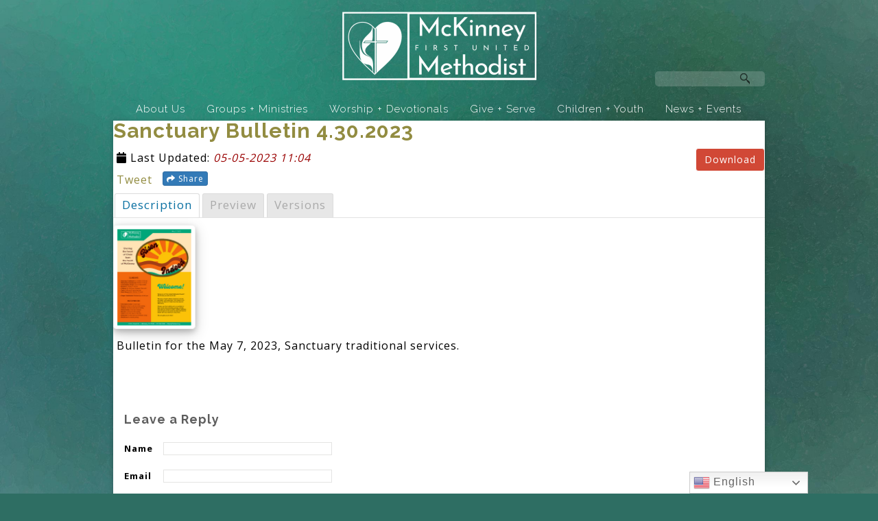

--- FILE ---
content_type: text/html; charset=UTF-8
request_url: https://www.sharingtheheart.org/mdocs-posts/sanctuary-bulletin-4-30-2023/
body_size: 94775
content:
<!DOCTYPE html>
<html xmlns="http://www.w3.org/1999/xhtml" lang="en-US">
<head profile="http://gmpg.org/xfn/11">
<meta http-equiv="Content-Type" content="text/html; charset=UTF-8" />
<meta name="viewport" content="width=device-width" />
<meta name="apple-mobile-web-app-capable" content="no" />
<meta name="apple-mobile-web-app-status-bar-style" content="black" />

<title>Sanctuary Bulletin 4.30.2023 - First Methodist McKinney</title>

	<link rel="apple-touch-icon" href="https://www.sharingtheheart.org/hp_wordpress/wp-content/themes/SFWebTemplate/apple-touch-icon.png" />
	<link rel="stylesheet" id="SFstyle" href="https://www.sharingtheheart.org/hp_wordpress/wp-content/themes/SFWebTemplate/style.css?ver=8.5.1.22" type="text/css" media="screen" />
<link rel="stylesheet" id="design_css" href="//sftheme.truepath.com/54/54.css" type="text/css" media="screen" />
<link id="mobileSheet" rel="stylesheet" href="https://www.sharingtheheart.org/hp_wordpress/wp-content/themes/SFWebTemplate/mobile.css" type="text/css" media="screen" />
<link rel="pingback" href="https://www.sharingtheheart.org/hp_wordpress/xmlrpc.php" />

<style>
	body .plFrontPage .SFblank {
	background:#FFF !important;
	background:rgba(255,255,255,0.7) !important;
	}
</style>
<!--[if lte IE 6]>
	<style type="text/css">
		img { behavior: url(https://www.sharingtheheart.org/hp_wordpress/wp-content/themes/SFWebTemplate/js/iepngfix.htc) }
	</style> 
<![endif]-->

<meta name='robots' content='index, follow, max-image-preview:large, max-snippet:-1, max-video-preview:-1' />
	<style>img:is([sizes="auto" i], [sizes^="auto," i]) { contain-intrinsic-size: 3000px 1500px }</style>
	<style id="BGbackground">
/* Textures used by permission, based on http://subtlepatterns.com*/ body{background:rgb(46,110,99) url(https://www.sharingtheheart.org/hp_wordpress/wp-content/uploads/2020/08/13.png) no-repeat 50% 50% fixed /*id2798*/}@media screen and (max-width:1024px) and (max-height:1024px){body{background-image:url(https://www.sharingtheheart.org/hp_wordpress/wp-content/uploads/2020/08/13-1024x576.png);}}@media screen and (max-width:1024px) and (max-height:1024px) and (min-aspect-ratio:2/1){body{background-image:url(https://www.sharingtheheart.org/hp_wordpress/wp-content/uploads/2020/08/13png-1024x525.jpg?t=1597168728);}}@media screen and (max-width:1024px) and (max-height:1024px) and (max-aspect-ratio: 1/2){body{background-image:url(https://www.sharingtheheart.org/hp_wordpress/wp-content/uploads/2020/08/13png-712x1080.jpg?t=1597168728);}}body{-webkit-background-size: cover;
			-moz-background-size: cover;
			-o-background-size: cover;
			background-size: cover;}#header { background: transparent }</style>
<style id="BGcontent"></style><style id="BGnav"></style>
	<!-- This site is optimized with the Yoast SEO plugin v24.4 - https://yoast.com/wordpress/plugins/seo/ -->
	<link rel="canonical" href="https://www.sharingtheheart.org/mdocs-posts/sanctuary-bulletin-4-30-2023/" />
	<meta property="og:locale" content="en_US" />
	<meta property="og:type" content="article" />
	<meta property="og:title" content="Sanctuary Bulletin 4.30.2023 - First Methodist McKinney" />
	<meta property="og:url" content="https://www.sharingtheheart.org/mdocs-posts/sanctuary-bulletin-4-30-2023/" />
	<meta property="og:site_name" content="First Methodist McKinney" />
	<meta name="twitter:card" content="summary_large_image" />
	<script type="application/ld+json" class="yoast-schema-graph">{"@context":"https://schema.org","@graph":[{"@type":"WebPage","@id":"https://www.sharingtheheart.org/mdocs-posts/sanctuary-bulletin-4-30-2023/","url":"https://www.sharingtheheart.org/mdocs-posts/sanctuary-bulletin-4-30-2023/","name":"Sanctuary Bulletin 4.30.2023 - First Methodist McKinney","isPartOf":{"@id":"https://www.sharingtheheart.org/#website"},"datePublished":"2023-05-05T17:04:00+00:00","breadcrumb":{"@id":"https://www.sharingtheheart.org/mdocs-posts/sanctuary-bulletin-4-30-2023/#breadcrumb"},"inLanguage":"en-US","potentialAction":[{"@type":"ReadAction","target":["https://www.sharingtheheart.org/mdocs-posts/sanctuary-bulletin-4-30-2023/"]}]},{"@type":"BreadcrumbList","@id":"https://www.sharingtheheart.org/mdocs-posts/sanctuary-bulletin-4-30-2023/#breadcrumb","itemListElement":[{"@type":"ListItem","position":1,"name":"Home","item":"https://www.sharingtheheart.org/"},{"@type":"ListItem","position":2,"name":"Memphis Documents Posts","item":"https://www.sharingtheheart.org/mdocs-posts/"},{"@type":"ListItem","position":3,"name":"Sanctuary Bulletin 4.30.2023"}]},{"@type":"WebSite","@id":"https://www.sharingtheheart.org/#website","url":"https://www.sharingtheheart.org/","name":"First Methodist McKinney","description":"Sharing the Heart of Christ","potentialAction":[{"@type":"SearchAction","target":{"@type":"EntryPoint","urlTemplate":"https://www.sharingtheheart.org/?s={search_term_string}"},"query-input":{"@type":"PropertyValueSpecification","valueRequired":true,"valueName":"search_term_string"}}],"inLanguage":"en-US"}]}</script>
	<!-- / Yoast SEO plugin. -->


<link rel='dns-prefetch' href='//maxcdn.bootstrapcdn.com' />
<link rel='dns-prefetch' href='//use.fontawesome.com' />
<link href='https://fonts.gstatic.com' crossorigin rel='preconnect' />
<link rel="alternate" type="text/xml" title="First Methodist McKinney &raquo; Feed" href="https://www.sharingtheheart.org/feed/" />
<link rel="alternate" type="text/xml" title="First Methodist McKinney &raquo; Comments Feed" href="https://www.sharingtheheart.org/comments/feed/" />
<link rel="alternate" type="text/xml" title="First Methodist McKinney &raquo; Sanctuary Bulletin 4.30.2023 Comments Feed" href="https://www.sharingtheheart.org/mdocs-posts/sanctuary-bulletin-4-30-2023/feed/" />
<script type="text/javascript">
/* <![CDATA[ */
window._wpemojiSettings = {"baseUrl":"https:\/\/s.w.org\/images\/core\/emoji\/16.0.1\/72x72\/","ext":".png","svgUrl":"https:\/\/s.w.org\/images\/core\/emoji\/16.0.1\/svg\/","svgExt":".svg","source":{"concatemoji":"https:\/\/www.sharingtheheart.org\/hp_wordpress\/wp-includes\/js\/wp-emoji-release.min.js?ver=6.8.3"}};
/*! This file is auto-generated */
!function(s,n){var o,i,e;function c(e){try{var t={supportTests:e,timestamp:(new Date).valueOf()};sessionStorage.setItem(o,JSON.stringify(t))}catch(e){}}function p(e,t,n){e.clearRect(0,0,e.canvas.width,e.canvas.height),e.fillText(t,0,0);var t=new Uint32Array(e.getImageData(0,0,e.canvas.width,e.canvas.height).data),a=(e.clearRect(0,0,e.canvas.width,e.canvas.height),e.fillText(n,0,0),new Uint32Array(e.getImageData(0,0,e.canvas.width,e.canvas.height).data));return t.every(function(e,t){return e===a[t]})}function u(e,t){e.clearRect(0,0,e.canvas.width,e.canvas.height),e.fillText(t,0,0);for(var n=e.getImageData(16,16,1,1),a=0;a<n.data.length;a++)if(0!==n.data[a])return!1;return!0}function f(e,t,n,a){switch(t){case"flag":return n(e,"\ud83c\udff3\ufe0f\u200d\u26a7\ufe0f","\ud83c\udff3\ufe0f\u200b\u26a7\ufe0f")?!1:!n(e,"\ud83c\udde8\ud83c\uddf6","\ud83c\udde8\u200b\ud83c\uddf6")&&!n(e,"\ud83c\udff4\udb40\udc67\udb40\udc62\udb40\udc65\udb40\udc6e\udb40\udc67\udb40\udc7f","\ud83c\udff4\u200b\udb40\udc67\u200b\udb40\udc62\u200b\udb40\udc65\u200b\udb40\udc6e\u200b\udb40\udc67\u200b\udb40\udc7f");case"emoji":return!a(e,"\ud83e\udedf")}return!1}function g(e,t,n,a){var r="undefined"!=typeof WorkerGlobalScope&&self instanceof WorkerGlobalScope?new OffscreenCanvas(300,150):s.createElement("canvas"),o=r.getContext("2d",{willReadFrequently:!0}),i=(o.textBaseline="top",o.font="600 32px Arial",{});return e.forEach(function(e){i[e]=t(o,e,n,a)}),i}function t(e){var t=s.createElement("script");t.src=e,t.defer=!0,s.head.appendChild(t)}"undefined"!=typeof Promise&&(o="wpEmojiSettingsSupports",i=["flag","emoji"],n.supports={everything:!0,everythingExceptFlag:!0},e=new Promise(function(e){s.addEventListener("DOMContentLoaded",e,{once:!0})}),new Promise(function(t){var n=function(){try{var e=JSON.parse(sessionStorage.getItem(o));if("object"==typeof e&&"number"==typeof e.timestamp&&(new Date).valueOf()<e.timestamp+604800&&"object"==typeof e.supportTests)return e.supportTests}catch(e){}return null}();if(!n){if("undefined"!=typeof Worker&&"undefined"!=typeof OffscreenCanvas&&"undefined"!=typeof URL&&URL.createObjectURL&&"undefined"!=typeof Blob)try{var e="postMessage("+g.toString()+"("+[JSON.stringify(i),f.toString(),p.toString(),u.toString()].join(",")+"));",a=new Blob([e],{type:"text/javascript"}),r=new Worker(URL.createObjectURL(a),{name:"wpTestEmojiSupports"});return void(r.onmessage=function(e){c(n=e.data),r.terminate(),t(n)})}catch(e){}c(n=g(i,f,p,u))}t(n)}).then(function(e){for(var t in e)n.supports[t]=e[t],n.supports.everything=n.supports.everything&&n.supports[t],"flag"!==t&&(n.supports.everythingExceptFlag=n.supports.everythingExceptFlag&&n.supports[t]);n.supports.everythingExceptFlag=n.supports.everythingExceptFlag&&!n.supports.flag,n.DOMReady=!1,n.readyCallback=function(){n.DOMReady=!0}}).then(function(){return e}).then(function(){var e;n.supports.everything||(n.readyCallback(),(e=n.source||{}).concatemoji?t(e.concatemoji):e.wpemoji&&e.twemoji&&(t(e.twemoji),t(e.wpemoji)))}))}((window,document),window._wpemojiSettings);
/* ]]> */
</script>
<style>@import "";
</style><link rel="stylesheet" type="text/css" href="https://fonts.googleapis.com/css?family=ABeeZee|Abril+Fatface|Aguafina+Script|Alegreya%3A400%2C700|Alfa+Slab+One|Antic+Didone|Archivo+Narrow%3A400%2C700|Arimo%3A400%2C700|Arvo%3A400%2C700|Bangers|Bevan|Bowlby+One|Cabin%3A400%2C500%2C600%2C700|Cantata+One|Carrois+Gothic|Caudex%3A400%2C700|Cinzel%3A400%2C700|Cinzel+Decorative%3A400%2C700|Codystar%3A300%2C400|Comfortaa%3A300%2C400%2C700|Covered+By+Your+Grace%3A400|Cutive|Dancing+Script%3A400%2C700|Domine%3A400%2C700|Droid+Sans%3A400%2C700|Droid+Serif%3A400%2C700|Englebert|Enriqueta%3A400%2C700|Exo+2%3A300%2C400%2C600%2C700|Fauna+One|Fjalla+One|Gentium+Book+Basic%3A400%2C400italic%2C700|Glegoo%3A400%2C700|Gloria+Hallelujah|Great+Vibes|Gruppo|Hammersmith+One|Holtwood+One+SC|Julius+Sans+One|Jura%3A300%2C400%2C600|Lato%3A300%2C400%2C700|Libre+Baskerville%3A400%2C700|Lobster+Two%3A400%2C400italic%2C700%2C700italic|Lora%3A400%2C700|Maiden+Orange|Merriweather%3A300%2C400%2C700%2C900|Michroma|Montserrat%3A300%2C400%2C700|Nixie+One|Numans|Old+Standard+TT%3A400%2C700|Open+Sans%3A300%2C400%2C600%2C700|Open+Sans+Condensed%3A300%2C300italic%2C700|Oswald%3A300%2C400%2C700|Ovo|Pacifico|Passion+One%3A400%2C700|Permanent+Marker|Playfair+Display%3A400%2C700%2C900|Poiret+One%3A400|Pontano+Sans|Prata|Poppins|PT+Sans+Narrow%3A400%2C700|PT+Serif%3A400%2C700|Questrial|Quicksand%3A400%2C700|Raleway%3A300%2C400%2C600%2C700|Raleway+Dots|Righteous|Roboto%3A300%2C400%2C700|Roboto+Condensed%3A300%2C400%2C700|Roboto+Slab%3A300%2C400%2C700|Rokkitt%3A400%2C700|Sacramento|Sanchez|Sansita+One|Satisfy|Shadows+Into+Light|Sigmar+One|Slabo+13px%3A400|Source+Sans+Pro%3A200%2C300%2C400%2C600%2C700%2C900|Source+Serif+Pro%3A400%2C600%2C700|Ubuntu%3A300%2C400%2C700|Viga|Wire+One"><link rel='stylesheet' id='btnStyle-css' href='https://www.sharingtheheart.org/hp_wordpress/wp-content/themes/SFWebTemplate/plugins/Layout/css/linkBtnStyle.css?ver=8.5.1.22' type='text/css' media='all' />
<style id='wp-emoji-styles-inline-css' type='text/css'>

	img.wp-smiley, img.emoji {
		display: inline !important;
		border: none !important;
		box-shadow: none !important;
		height: 1em !important;
		width: 1em !important;
		margin: 0 0.07em !important;
		vertical-align: -0.1em !important;
		background: none !important;
		padding: 0 !important;
	}
</style>
<link rel='stylesheet' id='wp-block-library-css' href='https://www.sharingtheheart.org/hp_wordpress/wp-includes/css/dist/block-library/style.min.css?ver=6.8.3' type='text/css' media='all' />
<style id='classic-theme-styles-inline-css' type='text/css'>
/*! This file is auto-generated */
.wp-block-button__link{color:#fff;background-color:#32373c;border-radius:9999px;box-shadow:none;text-decoration:none;padding:calc(.667em + 2px) calc(1.333em + 2px);font-size:1.125em}.wp-block-file__button{background:#32373c;color:#fff;text-decoration:none}
</style>
<link rel='stylesheet' id='fmsform-block-css' href='https://www.sharingtheheart.org/hp_wordpress/wp-content/plugins/com.ministrybrands.forms/editor/gutenberg/blocks/fmsform/style.css?ver=1740418893' type='text/css' media='all' />
<style id='global-styles-inline-css' type='text/css'>
:root{--wp--preset--aspect-ratio--square: 1;--wp--preset--aspect-ratio--4-3: 4/3;--wp--preset--aspect-ratio--3-4: 3/4;--wp--preset--aspect-ratio--3-2: 3/2;--wp--preset--aspect-ratio--2-3: 2/3;--wp--preset--aspect-ratio--16-9: 16/9;--wp--preset--aspect-ratio--9-16: 9/16;--wp--preset--color--black: #000000;--wp--preset--color--cyan-bluish-gray: #abb8c3;--wp--preset--color--white: #ffffff;--wp--preset--color--pale-pink: #f78da7;--wp--preset--color--vivid-red: #cf2e2e;--wp--preset--color--luminous-vivid-orange: #ff6900;--wp--preset--color--luminous-vivid-amber: #fcb900;--wp--preset--color--light-green-cyan: #7bdcb5;--wp--preset--color--vivid-green-cyan: #00d084;--wp--preset--color--pale-cyan-blue: #8ed1fc;--wp--preset--color--vivid-cyan-blue: #0693e3;--wp--preset--color--vivid-purple: #9b51e0;--wp--preset--gradient--vivid-cyan-blue-to-vivid-purple: linear-gradient(135deg,rgba(6,147,227,1) 0%,rgb(155,81,224) 100%);--wp--preset--gradient--light-green-cyan-to-vivid-green-cyan: linear-gradient(135deg,rgb(122,220,180) 0%,rgb(0,208,130) 100%);--wp--preset--gradient--luminous-vivid-amber-to-luminous-vivid-orange: linear-gradient(135deg,rgba(252,185,0,1) 0%,rgba(255,105,0,1) 100%);--wp--preset--gradient--luminous-vivid-orange-to-vivid-red: linear-gradient(135deg,rgba(255,105,0,1) 0%,rgb(207,46,46) 100%);--wp--preset--gradient--very-light-gray-to-cyan-bluish-gray: linear-gradient(135deg,rgb(238,238,238) 0%,rgb(169,184,195) 100%);--wp--preset--gradient--cool-to-warm-spectrum: linear-gradient(135deg,rgb(74,234,220) 0%,rgb(151,120,209) 20%,rgb(207,42,186) 40%,rgb(238,44,130) 60%,rgb(251,105,98) 80%,rgb(254,248,76) 100%);--wp--preset--gradient--blush-light-purple: linear-gradient(135deg,rgb(255,206,236) 0%,rgb(152,150,240) 100%);--wp--preset--gradient--blush-bordeaux: linear-gradient(135deg,rgb(254,205,165) 0%,rgb(254,45,45) 50%,rgb(107,0,62) 100%);--wp--preset--gradient--luminous-dusk: linear-gradient(135deg,rgb(255,203,112) 0%,rgb(199,81,192) 50%,rgb(65,88,208) 100%);--wp--preset--gradient--pale-ocean: linear-gradient(135deg,rgb(255,245,203) 0%,rgb(182,227,212) 50%,rgb(51,167,181) 100%);--wp--preset--gradient--electric-grass: linear-gradient(135deg,rgb(202,248,128) 0%,rgb(113,206,126) 100%);--wp--preset--gradient--midnight: linear-gradient(135deg,rgb(2,3,129) 0%,rgb(40,116,252) 100%);--wp--preset--font-size--small: 13px;--wp--preset--font-size--medium: 20px;--wp--preset--font-size--large: 36px;--wp--preset--font-size--x-large: 42px;--wp--preset--spacing--20: 0.44rem;--wp--preset--spacing--30: 0.67rem;--wp--preset--spacing--40: 1rem;--wp--preset--spacing--50: 1.5rem;--wp--preset--spacing--60: 2.25rem;--wp--preset--spacing--70: 3.38rem;--wp--preset--spacing--80: 5.06rem;--wp--preset--shadow--natural: 6px 6px 9px rgba(0, 0, 0, 0.2);--wp--preset--shadow--deep: 12px 12px 50px rgba(0, 0, 0, 0.4);--wp--preset--shadow--sharp: 6px 6px 0px rgba(0, 0, 0, 0.2);--wp--preset--shadow--outlined: 6px 6px 0px -3px rgba(255, 255, 255, 1), 6px 6px rgba(0, 0, 0, 1);--wp--preset--shadow--crisp: 6px 6px 0px rgba(0, 0, 0, 1);}:where(.is-layout-flex){gap: 0.5em;}:where(.is-layout-grid){gap: 0.5em;}body .is-layout-flex{display: flex;}.is-layout-flex{flex-wrap: wrap;align-items: center;}.is-layout-flex > :is(*, div){margin: 0;}body .is-layout-grid{display: grid;}.is-layout-grid > :is(*, div){margin: 0;}:where(.wp-block-columns.is-layout-flex){gap: 2em;}:where(.wp-block-columns.is-layout-grid){gap: 2em;}:where(.wp-block-post-template.is-layout-flex){gap: 1.25em;}:where(.wp-block-post-template.is-layout-grid){gap: 1.25em;}.has-black-color{color: var(--wp--preset--color--black) !important;}.has-cyan-bluish-gray-color{color: var(--wp--preset--color--cyan-bluish-gray) !important;}.has-white-color{color: var(--wp--preset--color--white) !important;}.has-pale-pink-color{color: var(--wp--preset--color--pale-pink) !important;}.has-vivid-red-color{color: var(--wp--preset--color--vivid-red) !important;}.has-luminous-vivid-orange-color{color: var(--wp--preset--color--luminous-vivid-orange) !important;}.has-luminous-vivid-amber-color{color: var(--wp--preset--color--luminous-vivid-amber) !important;}.has-light-green-cyan-color{color: var(--wp--preset--color--light-green-cyan) !important;}.has-vivid-green-cyan-color{color: var(--wp--preset--color--vivid-green-cyan) !important;}.has-pale-cyan-blue-color{color: var(--wp--preset--color--pale-cyan-blue) !important;}.has-vivid-cyan-blue-color{color: var(--wp--preset--color--vivid-cyan-blue) !important;}.has-vivid-purple-color{color: var(--wp--preset--color--vivid-purple) !important;}.has-black-background-color{background-color: var(--wp--preset--color--black) !important;}.has-cyan-bluish-gray-background-color{background-color: var(--wp--preset--color--cyan-bluish-gray) !important;}.has-white-background-color{background-color: var(--wp--preset--color--white) !important;}.has-pale-pink-background-color{background-color: var(--wp--preset--color--pale-pink) !important;}.has-vivid-red-background-color{background-color: var(--wp--preset--color--vivid-red) !important;}.has-luminous-vivid-orange-background-color{background-color: var(--wp--preset--color--luminous-vivid-orange) !important;}.has-luminous-vivid-amber-background-color{background-color: var(--wp--preset--color--luminous-vivid-amber) !important;}.has-light-green-cyan-background-color{background-color: var(--wp--preset--color--light-green-cyan) !important;}.has-vivid-green-cyan-background-color{background-color: var(--wp--preset--color--vivid-green-cyan) !important;}.has-pale-cyan-blue-background-color{background-color: var(--wp--preset--color--pale-cyan-blue) !important;}.has-vivid-cyan-blue-background-color{background-color: var(--wp--preset--color--vivid-cyan-blue) !important;}.has-vivid-purple-background-color{background-color: var(--wp--preset--color--vivid-purple) !important;}.has-black-border-color{border-color: var(--wp--preset--color--black) !important;}.has-cyan-bluish-gray-border-color{border-color: var(--wp--preset--color--cyan-bluish-gray) !important;}.has-white-border-color{border-color: var(--wp--preset--color--white) !important;}.has-pale-pink-border-color{border-color: var(--wp--preset--color--pale-pink) !important;}.has-vivid-red-border-color{border-color: var(--wp--preset--color--vivid-red) !important;}.has-luminous-vivid-orange-border-color{border-color: var(--wp--preset--color--luminous-vivid-orange) !important;}.has-luminous-vivid-amber-border-color{border-color: var(--wp--preset--color--luminous-vivid-amber) !important;}.has-light-green-cyan-border-color{border-color: var(--wp--preset--color--light-green-cyan) !important;}.has-vivid-green-cyan-border-color{border-color: var(--wp--preset--color--vivid-green-cyan) !important;}.has-pale-cyan-blue-border-color{border-color: var(--wp--preset--color--pale-cyan-blue) !important;}.has-vivid-cyan-blue-border-color{border-color: var(--wp--preset--color--vivid-cyan-blue) !important;}.has-vivid-purple-border-color{border-color: var(--wp--preset--color--vivid-purple) !important;}.has-vivid-cyan-blue-to-vivid-purple-gradient-background{background: var(--wp--preset--gradient--vivid-cyan-blue-to-vivid-purple) !important;}.has-light-green-cyan-to-vivid-green-cyan-gradient-background{background: var(--wp--preset--gradient--light-green-cyan-to-vivid-green-cyan) !important;}.has-luminous-vivid-amber-to-luminous-vivid-orange-gradient-background{background: var(--wp--preset--gradient--luminous-vivid-amber-to-luminous-vivid-orange) !important;}.has-luminous-vivid-orange-to-vivid-red-gradient-background{background: var(--wp--preset--gradient--luminous-vivid-orange-to-vivid-red) !important;}.has-very-light-gray-to-cyan-bluish-gray-gradient-background{background: var(--wp--preset--gradient--very-light-gray-to-cyan-bluish-gray) !important;}.has-cool-to-warm-spectrum-gradient-background{background: var(--wp--preset--gradient--cool-to-warm-spectrum) !important;}.has-blush-light-purple-gradient-background{background: var(--wp--preset--gradient--blush-light-purple) !important;}.has-blush-bordeaux-gradient-background{background: var(--wp--preset--gradient--blush-bordeaux) !important;}.has-luminous-dusk-gradient-background{background: var(--wp--preset--gradient--luminous-dusk) !important;}.has-pale-ocean-gradient-background{background: var(--wp--preset--gradient--pale-ocean) !important;}.has-electric-grass-gradient-background{background: var(--wp--preset--gradient--electric-grass) !important;}.has-midnight-gradient-background{background: var(--wp--preset--gradient--midnight) !important;}.has-small-font-size{font-size: var(--wp--preset--font-size--small) !important;}.has-medium-font-size{font-size: var(--wp--preset--font-size--medium) !important;}.has-large-font-size{font-size: var(--wp--preset--font-size--large) !important;}.has-x-large-font-size{font-size: var(--wp--preset--font-size--x-large) !important;}
:where(.wp-block-post-template.is-layout-flex){gap: 1.25em;}:where(.wp-block-post-template.is-layout-grid){gap: 1.25em;}
:where(.wp-block-columns.is-layout-flex){gap: 2em;}:where(.wp-block-columns.is-layout-grid){gap: 2em;}
:root :where(.wp-block-pullquote){font-size: 1.5em;line-height: 1.6;}
</style>
<link rel='stylesheet' id='memphis-bootstrap.min.css-css' href='https://www.sharingtheheart.org/hp_wordpress/wp-content/plugins/memphis-documents-library/bootstrap/bootstrap.min.css?ver=e6dc3a00c927b9907acb6c15205462c8' type='text/css' media='all' />
<link rel='stylesheet' id='font-awesome.min.css-css' href='https://use.fontawesome.com/releases/v5.2.0/css/all.css?ver=e6dc3a00c927b9907acb6c15205462c8' type='text/css' media='all' />
<link rel='stylesheet' id='memphis-documents.css-css' href='https://www.sharingtheheart.org/hp_wordpress/wp-content/plugins/memphis-documents-library//memphis-documents.min.css?ver=e6dc3a00c927b9907acb6c15205462c8' type='text/css' media='all' />
<style id='memphis-documents.css-inline-css' type='text/css'>

		/*body { background: inherit; } CAN'T REMEMBER WHY I PUT THIS IN?*/
		dd, li { margin: 0; }
		#mdocs-list-table .mdocs-name { width: 15%; }
		#mdocs-list-table .mdocs-description { width: 30%; }
		#mdocs-list-table .mdocs-downloads { width: 12%; }
		#mdocs-list-table .mdocs-version { width: 9%; }
		#mdocs-list-table .mdocs-author { width: 9%; }
		#mdocs-list-table .mdocs-real-author { width: 9%; }
		#mdocs-list-table .mdocs-modified { width: 15%; }
		#mdocs-list-table .mdocs-rating { width: 10%; }
		#mdocs-list-table .mdocs-download { width: 12%; }
		#mdocs-list-table .mdocs-file-size { width: 10%; }
		#mdocs-list-table .mdocs-file-type { width: 9%; }
		#mdocs-list-table .mdocs-thumbnails { width: 9%; }
		.mdocs-download-btn-config:hover { background: #c34131; color: #ffffff; }
		.mdocs-download-btn-config { color: #ffffff; background: #d14836 ; }
		.mdocs-download-btn, .mdocs-download-btn:active { border: solid 1px #ffffff !important; color: #ffffff !important; background: #d14836 !important;  }
		.mdocs-download-btn:hover { background: #c34131 !important; color: #ffffff !important;}
		.mdocs-container table, .mdocs-show-container, .mdocs-versions-body, .mdocs-container table #desc p { font-size: 14px !important; }
		.mdocs-navbar-default { background-color: #337ab7; border: solid #337ab7 1px; }
		.mdocs-navbar-default .navbar-nav > li > a, .mdocs-navbar-default .navbar-brand { color: #ffffff; }
		.mdocs-navbar-default .navbar-nav > li > a:hover,
		.mdocs-navbar-default .navbar-brand:hover,
		.mdocs-navbar-default .navbar-nav > li > a:focus { color: #f7f7f7; }
		.mdocs-tooltip { list-style: none; }
		#mdocs-post-title {  }
		.entry-summary {  }
		.table > thead > tr > td.mdocs-success,
		.table > tbody > tr > td.mdocs-success,
		.table > tfoot > tr > td.mdocs-success,
		.table > thead > tr > th.mdocs-success,
		.table > tbody > tr > th.mdocs-success,
		.table > tfoot > tr > th.mdocs-success,
		.table > thead > tr.mdocs-success > td,
		.table > tbody > tr.mdocs-success > td,
		.table > tfoot > tr.mdocs-success > td,
		.table > thead > tr.mdocs-success > th,
		.table > tbody > tr.mdocs-success > th,
		.table > tfoot > tr.mdocs-success > th {
		  background-color: #dff0d8;
		}
		.table-hover > tbody > tr > td.mdocs-success:hover,
		.table-hover > tbody > tr > th.mdocs-success:hover,
		.table-hover > tbody > tr.mdocs-success:hover > td,
		.table-hover > tbody > tr:hover > .mdocs-success,
		.table-hover > tbody > tr.mdocs-success:hover > th {
		  background-color: #d0e9c6;
		}
		.table > thead > tr > td.mdocs-info,
		.table > tbody > tr > td.mdocs-info,
		.table > tfoot > tr > td.mdocs-info,
		.table > thead > tr > th.mdocs-info,
		.table > tbody > tr > th.mdocs-info,
		.table > tfoot > tr > th.mdocs-info,
		.table > thead > tr.mdocs-info > td,
		.table > tbody > tr.mdocs-info > td,
		.table > tfoot > tr.mdocs-info > td,
		.table > thead > tr.mdocs-info > th,
		.table > tbody > tr.mdocs-info > th,
		.table > tfoot > tr.mdocs-info > th {
		  background-color: #d9edf7;
		}
		.table-hover > tbody > tr > td.mdocs-info:hover,
		.table-hover > tbody > tr > th.mdocs-info:hover,
		.table-hover > tbody > tr.mdocs-info:hover > td,
		.table-hover > tbody > tr:hover > .mdocs-info,
		.table-hover > tbody > tr.mdocs-info:hover > th {
		  background-color: #c4e3f3;
		}
		.mdocs table td,.mdocs table th { border: none; }
		.mdocs a { text-decoration: none !important; }
		.form-group-lg select.form-control { line-height: inherit !important; }
	
</style>
<link rel='stylesheet' id='wc-gallery-style-css' href='https://www.sharingtheheart.org/hp_wordpress/wp-content/plugins/wc-gallery/includes/css/style.css?ver=1.67' type='text/css' media='all' />
<link rel='stylesheet' id='wc-gallery-popup-style-css' href='https://www.sharingtheheart.org/hp_wordpress/wp-content/plugins/wc-gallery/includes/css/magnific-popup.css?ver=1.1.0' type='text/css' media='all' />
<link rel='stylesheet' id='wc-gallery-flexslider-style-css' href='https://www.sharingtheheart.org/hp_wordpress/wp-content/plugins/wc-gallery/includes/vendors/flexslider/flexslider.css?ver=2.6.1' type='text/css' media='all' />
<link rel='stylesheet' id='wc-gallery-owlcarousel-style-css' href='https://www.sharingtheheart.org/hp_wordpress/wp-content/plugins/wc-gallery/includes/vendors/owlcarousel/assets/owl.carousel.css?ver=2.1.4' type='text/css' media='all' />
<link rel='stylesheet' id='wc-gallery-owlcarousel-theme-style-css' href='https://www.sharingtheheart.org/hp_wordpress/wp-content/plugins/wc-gallery/includes/vendors/owlcarousel/assets/owl.theme.default.css?ver=2.1.4' type='text/css' media='all' />
<link rel='stylesheet' id='sf-parallax-css-css' href='https://www.sharingtheheart.org/hp_wordpress/wp-content/themes/SFWebTemplate/plugins/Layout/js/parallax/PL.css?ver=8.5.1.22' type='text/css' media='all' />
<link rel='stylesheet' id='sf-wait-spinner-css' href='https://www.sharingtheheart.org/hp_wordpress/wp-content/themes/SFWebTemplate/plugins/admin/css/wait-spinner.css?ver=8.5.1.22' type='text/css' media='all' />
<link rel='stylesheet' id='sermoncommon-css' href='https://www.sharingtheheart.org/hp_wordpress/wp-content/themes/SFWebTemplate/plugins/sermons/css/sermon.css?ver=8.5.1.22' type='text/css' media='all' />
<link rel='stylesheet' id='sfsermonstyle-css' href='https://www.sharingtheheart.org/hp_wordpress/wp-content/themes/SFWebTemplate/plugins/sermons/theme/default.css?ver=8.5.1.22' type='text/css' media='all' />
<link rel='stylesheet' id='wc-gallery-simpler-css' href='https://www.sharingtheheart.org/hp_wordpress/wp-content/themes/SFWebTemplate/plugins/Layout/css/simple-wc-gallery.css?ver=8.5.1.22' type='text/css' media='all' />
<script type="text/javascript">
	var _gaq = _gaq || [];
	_gaq.push(['sf._setAccount', 'UA-25906680-5'],
		['sf._setDomainName', 'www.sharingtheheart.org'],
		['sf._setAllowLinker', true],
		['sf._setCustomVar', 1, 'user', '0', 1],
		['sf._setCustomVar', 2, 'theme', '54', 3],
		['sf._setCustomVar', 3, 'all_posts', '265', 3],
		['sf._setCustomVar', 4, 'imageEditor', '103', 3],
		['sf._setCustomVar', 5, 'plugins', '14', 3],
		['sf._trackPageview']
	);

	(function() {
		var ga = document.createElement('script'); ga.type = 'text/javascript'; ga.async = true;
		ga.src = ('https:' == document.location.protocol ? 'https://ssl' : 'http://www') + '.google-analytics.com/ga.js';
		var s = document.getElementsByTagName('script')[0]; s.parentNode.insertBefore(ga, s);
//		(document.getElementsByTagName('head')[0] || document.getElementsByTagName('body')[0]).appendChild(ga);
	})();
</script>
<script type='text/javascript' src='https://www.sharingtheheart.org/hp_wordpress/wp-admin/load-scripts.php?c=gzip&amp;load%5Bchunk_0%5D=jquery-core,jquery-migrate,underscore&amp;ver=6.8.3'></script>
<script type="text/javascript" src="https://www.sharingtheheart.org/hp_wordpress/wp-content/themes/SFWebTemplate/js.php?js=js/common-noms.js?ver=8.5.1.22" id="SFnonMS-js"></script>
<script type="text/javascript" src="https://www.sharingtheheart.org/hp_wordpress/wp-content/themes/SFWebTemplate/js.php?js=js/cycle.js?ver=20130327" id="cycle-js"></script>
<script type="text/javascript" src="https://www.sharingtheheart.org/hp_wordpress/wp-content/themes/SFWebTemplate/js.php?js=js/cycle2.plugins.js?ver=20140128" id="cycle-plugins-js"></script>
<script type="text/javascript" id="mediaelement-core-js-before">
/* <![CDATA[ */
var mejsL10n = {"language":"en","strings":{"mejs.download-file":"Download File","mejs.install-flash":"You are using a browser that does not have Flash player enabled or installed. Please turn on your Flash player plugin or download the latest version from https:\/\/get.adobe.com\/flashplayer\/","mejs.fullscreen":"Fullscreen","mejs.play":"Play","mejs.pause":"Pause","mejs.time-slider":"Time Slider","mejs.time-help-text":"Use Left\/Right Arrow keys to advance one second, Up\/Down arrows to advance ten seconds.","mejs.live-broadcast":"Live Broadcast","mejs.volume-help-text":"Use Up\/Down Arrow keys to increase or decrease volume.","mejs.unmute":"Unmute","mejs.mute":"Mute","mejs.volume-slider":"Volume Slider","mejs.video-player":"Video Player","mejs.audio-player":"Audio Player","mejs.captions-subtitles":"Captions\/Subtitles","mejs.captions-chapters":"Chapters","mejs.none":"None","mejs.afrikaans":"Afrikaans","mejs.albanian":"Albanian","mejs.arabic":"Arabic","mejs.belarusian":"Belarusian","mejs.bulgarian":"Bulgarian","mejs.catalan":"Catalan","mejs.chinese":"Chinese","mejs.chinese-simplified":"Chinese (Simplified)","mejs.chinese-traditional":"Chinese (Traditional)","mejs.croatian":"Croatian","mejs.czech":"Czech","mejs.danish":"Danish","mejs.dutch":"Dutch","mejs.english":"English","mejs.estonian":"Estonian","mejs.filipino":"Filipino","mejs.finnish":"Finnish","mejs.french":"French","mejs.galician":"Galician","mejs.german":"German","mejs.greek":"Greek","mejs.haitian-creole":"Haitian Creole","mejs.hebrew":"Hebrew","mejs.hindi":"Hindi","mejs.hungarian":"Hungarian","mejs.icelandic":"Icelandic","mejs.indonesian":"Indonesian","mejs.irish":"Irish","mejs.italian":"Italian","mejs.japanese":"Japanese","mejs.korean":"Korean","mejs.latvian":"Latvian","mejs.lithuanian":"Lithuanian","mejs.macedonian":"Macedonian","mejs.malay":"Malay","mejs.maltese":"Maltese","mejs.norwegian":"Norwegian","mejs.persian":"Persian","mejs.polish":"Polish","mejs.portuguese":"Portuguese","mejs.romanian":"Romanian","mejs.russian":"Russian","mejs.serbian":"Serbian","mejs.slovak":"Slovak","mejs.slovenian":"Slovenian","mejs.spanish":"Spanish","mejs.swahili":"Swahili","mejs.swedish":"Swedish","mejs.tagalog":"Tagalog","mejs.thai":"Thai","mejs.turkish":"Turkish","mejs.ukrainian":"Ukrainian","mejs.vietnamese":"Vietnamese","mejs.welsh":"Welsh","mejs.yiddish":"Yiddish"}};
/* ]]> */
</script>
<script type="text/javascript" src="https://www.sharingtheheart.org/hp_wordpress/wp-includes/js/mediaelement/mediaelement-and-player.min.js?ver=4.2.17" id="mediaelement-core-js"></script>
<script type="text/javascript" src="https://www.sharingtheheart.org/hp_wordpress/wp-includes/js/mediaelement/mediaelement-migrate.min.js?ver=6.8.3" id="mediaelement-migrate-js"></script>
<script type="text/javascript" id="mediaelement-js-extra">
/* <![CDATA[ */
var _wpmejsSettings = {"pluginPath":"\/hp_wordpress\/wp-includes\/js\/mediaelement\/","classPrefix":"mejs-","stretching":"responsive","audioShortcodeLibrary":"mediaelement","videoShortcodeLibrary":"mediaelement"};
/* ]]> */
</script>
<script type="text/javascript" id="theme_common-js-extra">
/* <![CDATA[ */
var wpbasehome = "https:\/\/www.sharingtheheart.org\/hp_wordpress\/wp-content\/uploads\/";
/* ]]> */
</script>
<script type="text/javascript" src="https://www.sharingtheheart.org/hp_wordpress/wp-content/themes/SFWebTemplate/js.php?js=js/common.js?ver=8.5.1.22" id="theme_common-js"></script>
<script type="text/javascript" src="//maxcdn.bootstrapcdn.com/bootstrap/3.3.7/js/bootstrap.min.js?ver=e6dc3a00c927b9907acb6c15205462c8" id="bootstrap.min.js-js"></script>
<script type="text/javascript" id="memphis-documents.js-js-extra">
/* <![CDATA[ */
var mdocs_js = {"version_file":"You are about to delete this file.  Once deleted you will lose this file!\n\n'Cancel' to stop, 'OK' to delete.","version_delete":"You are about to delete this version.  Once deleted you will lose this version of the file!\n\n'Cancel' to stop, 'OK' to delete.","category_delete":"You are about to delete this folder.  Any file in this folder will be lost!\n\n'Cancel' to stop, 'OK' to delete.","remove":"Remove","new_category":"New Folder","leave_page":"Are you sure you want to navigate away from this page?","category_support":"Currently Memphis Documents Library only supports two sub categories.","restore_warning":"Are you sure you want continue.  All you files, posts and directories will be delete.","add_folder":"Add mDocs Folder","update_doc":"Updating Document","update_doc_btn":"Update Document","add_doc":"Adding Document","add_doc_btn":"Add Document","current_file":"Current File","patch_text_3_0_1":"UPDATE HAS STARTER, DO NOT LEAVE THIS PAGE!","patch_text_3_0_2":"Go grab a coffee this my take awhile.","create_export_file":"Creating the export file, please be patient.","export_creation_complete_starting_download":"Export file creation complete, staring download of zip file.","sharing":"Sharing","download_page":"Download Page","direct_download":"Direct Download","levels":"2","blog_id":"1","plugin_url":"https:\/\/www.sharingtheheart.org\/hp_wordpress\/wp-content\/plugins\/memphis-documents-library\/","ajaxurl":"https:\/\/www.sharingtheheart.org\/hp_wordpress\/wp-admin\/admin-ajax.php","dropdown_toggle_fix":"","mdocs_debug":"","mdocs_debug_text":"MDOCS DEVELOPMENT VERSION<br>[ ALL ERRORS ARE BEING REPORTED ]","mdocs_ajax_nonce":"6109723b67","mdocs_is_admin":"","add_file":"Add mDocs File"};
/* ]]> */
</script>
<script type="text/javascript" src="https://www.sharingtheheart.org/hp_wordpress/wp-content/plugins/memphis-documents-library//memphis-documents.min.js?ver=e6dc3a00c927b9907acb6c15205462c8" id="memphis-documents.js-js"></script>
<script type="text/javascript" src="https://www.sharingtheheart.org/hp_wordpress/wp-content/themes/SFWebTemplate/js.php?js=plugins/Layout/js/parallax/tubular-video/js/jquery.tubular.1.0.js?ver=8.5.1.22" id="tubular-js"></script>
<script type="text/javascript" src="https://www.sharingtheheart.org/hp_wordpress/wp-content/themes/SFWebTemplate/js.php?js=plugins/Layout/js/parallax/waypoints.js?ver=8.5.1.22" id="waypoints-js"></script>
<script type="text/javascript" src="https://www.sharingtheheart.org/hp_wordpress/wp-content/themes/SFWebTemplate/js.php?js=plugins/Layout/js/parallax/jquery.overlap.js?ver=8.5.1.22" id="jqOverlap-js"></script>
<script type="text/javascript" src="https://www.sharingtheheart.org/hp_wordpress/wp-content/themes/SFWebTemplate/js.php?js=plugins/Layout/js/parallax/PL.js?ver=8.5.1.22" id="sf-parallax-js"></script>
<script type="text/javascript" src="https://www.sharingtheheart.org/hp_wordpress/wp-content/themes/SFWebTemplate/js.php?js=plugins/sermons/js/sermons_Common.js?ver=8.5.1.22" id="sf_sermons_common-js"></script>
<link rel="https://api.w.org/" href="https://www.sharingtheheart.org/wp-json/" /><link rel="EditURI" type="application/rsd+xml" title="RSD" href="https://www.sharingtheheart.org/hp_wordpress/xmlrpc.php?rsd" />
<link rel='shortlink' href='https://www.sharingtheheart.org/?p=11967' />
<link rel="alternate" title="oEmbed (JSON)" type="application/json+oembed" href="https://www.sharingtheheart.org/wp-json/oembed/1.0/embed?url=https%3A%2F%2Fwww.sharingtheheart.org%2Fmdocs-posts%2Fsanctuary-bulletin-4-30-2023%2F" />
<link rel="alternate" title="oEmbed (XML)" type="text/xml+oembed" href="https://www.sharingtheheart.org/wp-json/oembed/1.0/embed?url=https%3A%2F%2Fwww.sharingtheheart.org%2Fmdocs-posts%2Fsanctuary-bulletin-4-30-2023%2F&#038;format=xml" />
<script type="application/x-javascript">
	jQuery( document ).ready(function() {
		if(typeof mdocs_wp == 'function') mdocs_wp();
	});	
</script>
<!-- Analytics by WP Statistics - https://wp-statistics.com -->
<style id="sermonBG">body div.sermon_playlist.sermon_playlist, body .wp-playlist.wp-audio-playlist{}</style><style type="text/css">.recentcomments a{display:inline !important;padding:0 !important;margin:0 !important;}</style><style id="SF_Font_SiteTitle-weight"></style><style id="SF_Font_Nav-weight"></style><style id="SF_Font_BreadcrumbTitle-weight"></style><style id="SF_Font_Breadcrumb-weight"></style><style id="SF_Font_Heading-weight"></style><style id="SF_Font_Subheading-weight"></style><style id="SF_Font_Paragraph">.entry p, body p, .sflb_section >div, .entry, [contenteditable=true] >div,[contenteditable], ul.widgets{font-family:"Open Sans"} </style><style id="SF_Font_Paragraph-size">.entry p, body p, .sflb_section >div, .entry, [contenteditable=true] >div,[contenteditable], ul.widgets{font-size:16px;line-height:25px;}</style><style id="SF_Font_Paragraph-color">.entry p, body p, .sflb_section >div, .entry, [contenteditable=true] >div,[contenteditable], ul.widgets{color:#000000 !important; }</style><style id="SF_Font_Paragraph-weight">.entry p, body p, .sflb_section >div, .entry, [contenteditable=true] >div,[contenteditable], ul.widgets{font-weight:400}</style><style id="SF_Font_FooterMenu-weight"></style><style id="SF_Font_Links-weight"></style><link rel="icon" href="https://www.sharingtheheart.org/hp_wordpress/wp-content/uploads/2021/02/favicon-32x32.png" sizes="32x32" />
<link rel="icon" href="https://www.sharingtheheart.org/hp_wordpress/wp-content/uploads/2021/02/favicon-192x192.png" sizes="192x192" />
<link rel="apple-touch-icon" href="https://www.sharingtheheart.org/hp_wordpress/wp-content/uploads/2021/02/favicon-180x180.png" />
<meta name="msapplication-TileImage" content="https://www.sharingtheheart.org/hp_wordpress/wp-content/uploads/2021/02/favicon.png" />
</head>
<body class="wp-singular mdocs-posts-template-default single single-mdocs-posts postid-11967 single-format-standard wp-theme-SFWebTemplate notHeaderFixed tiptop noWidgets noSermonAttr excerpting thumbLeft mobileOn"><div id="body_wrapper">
<div id="header">
	<div class="container">
		<style id="customLogo">#logo, #logo * {text-align:left}
			html body #logo >a { display:inline-block;vertical-align:top;
				margin-left:0px;
				margin-top:17px } </style>
		<h1 id="logo"><a href="https://www.sharingtheheart.org/"><img src="https://www.sharingtheheart.org/hp_wordpress/wp-content/uploads/2020/08/New-logo-Transparent-and-white-close-crop_logo.png" alt="First Methodist McKinney"  height="100"  width="283" /><input type="hidden" id="theHomeImg" value="https://www.sharingtheheart.org/hp_wordpress/wp-content/uploads/2020/08/New-logo-Transparent-and-white-close-crop_logo.png"></a></h1>
		<div id="mobile_nav">
			<ul>
				<!-- new menuWord is hidden on newer themes, the empty span is for new menu effect.: -->
				<li class="menu_btn"><a href="#" class="withInner"><span></span><div class="menuWord">MENU</div></a></li>
				<li class="search_btn"><a href="#"></a></li>
			</ul>
		</div>		<div class="search" >
			<form method="get" action="https://www.sharingtheheart.org/"  class="search_form">
				<input type="text" value="" name="s" class="search_inp" placeholder=""/>
				<input type="submit" id="searchsubmit" value="" class="search_subm" />
			</form>
		</div><style>.sfPagePrev, .sfPageNext {display:none;}</style><ul id="main_nav" class="menu"><li id="menu-item-253" class="menu-item menu-item-type-post_type menu-item-object-page menu-item-has-children menu-item-253"><a href="https://www.sharingtheheart.org/about-us/">About Us</a>
<ul class="sub-menu">
	<li id="menu-item-380" class="menu-item menu-item-type-post_type menu-item-object-page menu-item-380"><a href="https://www.sharingtheheart.org/about-us/what-we-believe/">What We Believe</a></li>
	<li id="menu-item-378" class="menu-item menu-item-type-post_type menu-item-object-page menu-item-378"><a href="https://www.sharingtheheart.org/join/">Join the Church</a></li>
	<li id="menu-item-1458" class="menu-item menu-item-type-post_type menu-item-object-page menu-item-1458"><a href="https://www.sharingtheheart.org/about-us/our-staff/">Our Staff</a></li>
	<li id="menu-item-2315" class="menu-item menu-item-type-post_type menu-item-object-page menu-item-2315"><a href="https://www.sharingtheheart.org/about-us/sacraments-ceremonies/">Sacraments + Ceremonies</a></li>
	<li id="menu-item-514" class="menu-item menu-item-type-post_type menu-item-object-page menu-item-514"><a href="https://www.sharingtheheart.org/about-us/contact-us/">Contact Us</a></li>
</ul>
</li>
<li id="menu-item-124" class="menu-item menu-item-type-post_type menu-item-object-page menu-item-has-children menu-item-124"><a href="https://www.sharingtheheart.org/ministries/">Groups + Ministries</a>
<ul class="sub-menu">
	<li id="menu-item-518" class="menu-item menu-item-type-post_type menu-item-object-page menu-item-518"><a href="https://www.sharingtheheart.org/ministries/classes-small-groups/">Classes + Small Groups</a></li>
	<li id="menu-item-519" class="menu-item menu-item-type-post_type menu-item-object-page menu-item-519"><a href="https://www.sharingtheheart.org/ministries/esl/">ESL</a></li>
	<li id="menu-item-8122" class="menu-item menu-item-type-post_type menu-item-object-page menu-item-8122"><a href="https://www.sharingtheheart.org/ministries/women/">Women’s Ministries</a></li>
	<li id="menu-item-520" class="menu-item menu-item-type-post_type menu-item-object-page menu-item-520"><a href="https://www.sharingtheheart.org/ministries/music/">Music</a></li>
	<li id="menu-item-517" class="menu-item menu-item-type-post_type menu-item-object-page menu-item-517"><a href="https://www.sharingtheheart.org/ministries/care-support/">Care + Support</a></li>
	<li id="menu-item-521" class="menu-item menu-item-type-post_type menu-item-object-page menu-item-521"><a href="https://www.sharingtheheart.org/ministries/special-needs/">Special Needs</a></li>
	<li id="menu-item-522" class="menu-item menu-item-type-post_type menu-item-object-page menu-item-522"><a href="https://www.sharingtheheart.org/ministries/transformative-prayer/">Transformative Prayer</a></li>
</ul>
</li>
<li id="menu-item-264" class="menu-item menu-item-type-post_type menu-item-object-page menu-item-has-children menu-item-264"><a href="https://www.sharingtheheart.org/media/">Worship + Devotionals</a>
<ul class="sub-menu">
	<li id="menu-item-6620" class="menu-item menu-item-type-post_type menu-item-object-page menu-item-6620"><a href="https://www.sharingtheheart.org/worship/">Worship</a></li>
	<li id="menu-item-524" class="menu-item menu-item-type-post_type menu-item-object-page menu-item-524"><a href="https://www.sharingtheheart.org/media/livestream/">Livestream</a></li>
	<li id="menu-item-527" class="menu-item menu-item-type-post_type menu-item-object-page menu-item-527"><a href="https://www.sharingtheheart.org/media/sanctuary/">Sanctuary</a></li>
	<li id="menu-item-529" class="menu-item menu-item-type-post_type menu-item-object-page menu-item-529"><a href="https://www.sharingtheheart.org/media/wellspring/">Wellspring</a></li>
	<li id="menu-item-526" class="menu-item menu-item-type-post_type menu-item-object-page menu-item-526"><a href="https://www.sharingtheheart.org/media/melissa/">Melissa</a></li>
	<li id="menu-item-528" class="menu-item menu-item-type-post_type menu-item-object-page menu-item-528"><a href="https://www.sharingtheheart.org/media/sermon-library/">Sermon Library</a></li>
	<li id="menu-item-525" class="menu-item menu-item-type-post_type menu-item-object-page menu-item-525"><a href="https://www.sharingtheheart.org/media/devotionals/">Devotionals</a></li>
	<li id="menu-item-6642" class="menu-item menu-item-type-post_type menu-item-object-page menu-item-6642"><a href="https://www.sharingtheheart.org/ceremonies/">Livestreamed Ceremonies</a></li>
</ul>
</li>
<li id="menu-item-313" class="menu-item menu-item-type-post_type menu-item-object-page menu-item-has-children menu-item-313"><a href="https://www.sharingtheheart.org/give/">Give + Serve</a>
<ul class="sub-menu">
	<li id="menu-item-532" class="menu-item menu-item-type-post_type menu-item-object-page menu-item-532"><a href="https://www.sharingtheheart.org/give/tithes-offerings/">Tithes + Offerings</a></li>
	<li id="menu-item-533" class="menu-item menu-item-type-post_type menu-item-object-page menu-item-533"><a href="https://www.sharingtheheart.org/give/volunteer-opportunities/">Volunteer Opportunities</a></li>
	<li id="menu-item-531" class="menu-item menu-item-type-post_type menu-item-object-page menu-item-531"><a href="https://www.sharingtheheart.org/give/missions/">Missions</a></li>
	<li id="menu-item-530" class="menu-item menu-item-type-post_type menu-item-object-page menu-item-530"><a href="https://www.sharingtheheart.org/give/community-resources/">Community Resources</a></li>
	<li id="menu-item-7357" class="menu-item menu-item-type-post_type menu-item-object-page menu-item-7357"><a href="https://www.sharingtheheart.org/serve/">Serve</a></li>
	<li id="menu-item-16466" class="menu-item menu-item-type-post_type menu-item-object-page menu-item-16466"><a href="https://www.sharingtheheart.org/good/">Stewardship 2026</a></li>
</ul>
</li>
<li id="menu-item-366" class="menu-item menu-item-type-post_type menu-item-object-page menu-item-has-children menu-item-366"><a href="https://www.sharingtheheart.org/kids-youth/">Children + Youth</a>
<ul class="sub-menu">
	<li id="menu-item-537" class="menu-item menu-item-type-post_type menu-item-object-page menu-item-537"><a href="https://www.sharingtheheart.org/kids-youth/children/">Children’s Ministry</a></li>
	<li id="menu-item-534" class="menu-item menu-item-type-post_type menu-item-object-page menu-item-534"><a href="https://www.sharingtheheart.org/kids-youth/childrens-music/">Children’s Music</a></li>
	<li id="menu-item-536" class="menu-item menu-item-type-post_type menu-item-object-page menu-item-536"><a href="https://www.sharingtheheart.org/kids-youth/preschool/">Preschool</a></li>
	<li id="menu-item-538" class="menu-item menu-item-type-post_type menu-item-object-page menu-item-538"><a href="https://www.sharingtheheart.org/kids-youth/youth-ministry/">Youth Ministry</a></li>
	<li id="menu-item-13248" class="menu-item menu-item-type-post_type menu-item-object-page menu-item-13248"><a href="https://www.sharingtheheart.org/confirmation/">Confirmation</a></li>
	<li id="menu-item-14394" class="menu-item menu-item-type-post_type menu-item-object-page menu-item-14394"><a href="https://www.sharingtheheart.org/youth-music/">Youth Music</a></li>
	<li id="menu-item-535" class="menu-item menu-item-type-post_type menu-item-object-page menu-item-535"><a href="https://www.sharingtheheart.org/kids-youth/nursery/">Nursery</a></li>
	<li id="menu-item-11978" class="menu-item menu-item-type-post_type menu-item-object-page menu-item-11978"><a href="https://www.sharingtheheart.org/family-resources/">Family Resources</a></li>
	<li id="menu-item-15640" class="menu-item menu-item-type-post_type menu-item-object-page menu-item-15640"><a href="https://www.sharingtheheart.org/vbs/">VBS</a></li>
</ul>
</li>
<li id="menu-item-367" class="menu-item menu-item-type-post_type menu-item-object-page menu-item-has-children menu-item-367"><a href="https://www.sharingtheheart.org/news-events/">News + Events</a>
<ul class="sub-menu">
	<li id="menu-item-540" class="menu-item menu-item-type-post_type menu-item-object-page menu-item-540"><a href="https://www.sharingtheheart.org/news-events/new-upcoming/">New + Upcoming</a></li>
	<li id="menu-item-541" class="menu-item menu-item-type-post_type menu-item-object-page menu-item-541"><a href="https://www.sharingtheheart.org/news-events/newsletter-signup/">Newsletter Signup</a></li>
	<li id="menu-item-10503" class="menu-item menu-item-type-post_type menu-item-object-page menu-item-10503"><a href="https://www.sharingtheheart.org/share/">Share Your News</a></li>
	<li id="menu-item-542" class="menu-item menu-item-type-post_type menu-item-object-page menu-item-542"><a href="https://www.sharingtheheart.org/news-events/social-media/">Social Media</a></li>
</ul>
</li>
</ul>	</div>
</div>
<div id="content_container"><div class="gallery_container inner_page">
						</div>	<div id="content_container_inner">
<div id="content" class="widecolumn">

			<div class="post-11967 mdocs-posts type-mdocs-posts status-publish format-standard hentry category-bulletins" id="post-11967">
						<h2 class="posttitle"><a href="https://www.sharingtheheart.org/mdocs-posts/sanctuary-bulletin-4-30-2023/" rel="bookmark" title="Permanent Link to Sanctuary Bulletin 4.30.2023">Sanctuary Bulletin 4.30.2023</a></h2>
			<p class="postmeta"><span class="postDate"><span class="postedOn">Posted on </span> <b>May 5, 2023</b></span><span class="inCategory"> in <a href="https://www.sharingtheheart.org/category/bulletins" title="View all posts in Blog" rel="category tag">Bulletins</a></span> <span class="tags_bg">| </span></span></p>			<div class="entry"><div class="mdocs mdocs-post mdocs-post-current-file"><div id="fb-root"></div>
<script>
//FACEBOOK LIKE
(function(d, s, id) {
	var js, fjs = d.getElementsByTagName(s)[0];
	if (d.getElementById(id)) return;
	js = d.createElement(s); js.id = id;
	js.src = "//connect.facebook.net/en_US/all.js#xfbml=1&amp;status=0&amp;appId=12345";
	fjs.parentNode.insertBefore(js, fjs);
}(document, 'script', 'facebook-jssdk'));
//TWITTER TWEET
!function(d,s,id){var js,fjs=d.getElementsByTagName(s)[0],p=/^http:/.test(d.location)?'https':'https';if(!d.getElementById(id)){js=d.createElement(s);js.id=id;js.src=p+'://platform.twitter.com/widgets.js';fjs.parentNode.insertBefore(js,fjs);}}(document, 'script', 'twitter-wjs');
</script>
		<div class="mdocs-development-warning"></div>
	<div class="mdocs-post-header" data-mdocs-id="11968">
	<div class="mdocs-post-button-box">
					<a onclick="mdocs_download_file('11968','11967');" class="mdocs-download-btn mdocs-float-right btn btn-primary" value="">Download</a>
			</div>
		<div class="mdocs-post-file-info">
		<!--<p><i class="fa fa-arrow-circle-left" aria-hidden="true"></i> Back to Document Library</p>-->
										<p><i class="fa fa-calendar" aria-hidden="true"></i> Last Updated: <em class="mdocs-red">05-05-2023 11:04</em></p>			</div>
	</div>
<div class="mdocs-clear-both"></div>		<div class="text-left"  id="mdocs-social-11968" >
						<a class="btn btn-primary btn-xs mdocs-share-btn" data-permalink="https://www.sharingtheheart.org/mdocs-posts/sanctuary-bulletin-4-30-2023/" data-direct-download="https://www.sharingtheheart.org/hp_wordpress/?mdocs-file=11968" data-show="false"><i class="fa fa-share" aria-hidden="true"></i> Share</a>
								<div class="mdocs-tweet"><a href="https://twitter.com/share" class="twitter-share-button" data-url="https://www.sharingtheheart.org/mdocs-posts/sanctuary-bulletin-4-30-2023/" data-counturl="https://www.sharingtheheart.org/mdocs-posts/sanctuary-bulletin-4-30-2023/" data-text="Download #sanctuary_bulletin_4.30.2023 #MemphisDocumentsLibrary" >Tweet</a></div>
			<div class="mdocs-like"><div class="fb-like" data-href="https://www.sharingtheheart.org/mdocs-posts/sanctuary-bulletin-4-30-2023/" data-layout="button_count" data-action="like" data-show-faces="true" data-share="false"></div></div>
			
			<div class="mdocs-linkedin"><script src="//platform.linkedin.com/in.js" type="text/javascript"> lang: en_US</script><script type="IN/Share" data-url="https://www.sharingtheheart.org/mdocs-posts/sanctuary-bulletin-4-30-2023/" data-counter="right"></script></div>
			
			
			</div><div class="mdocs-clear-both"></div><a class="mdocs-nav-tab mdocs-nav-tab-active" data-mdocs-show-type="desc" data-mdocs-id="11968">Description</a><a class="mdocs-nav-tab "  data-mdocs-show-type="preview" data-mdocs-id="11968">Preview</a><a class="mdocs-nav-tab "  data-mdocs-show-type="versions" data-mdocs-id="11968">Versions</a>	<div class="mdocs-show-container" id="mdocs-show-container-11968">
				<div class="mdoc-desc">
					<img decoding="async" class="mdocs-thumbnail img-thumbnail  img-responsive" src="[data-uri]" alt="Bulletin May 7 2023.pdf" />
			<div class="sflb_row sflb_12"> <div class="sflb_section sflb_span12"><p>Bulletin for the May 7, 2023, Sanctuary traditional services.</p>
</div></div>		</div>
		<div class="clearfix"></div>
			</div>
	<div class="mdocs-clear-both"></div></div>
							</div>
			<hr />
		</div>
	
		 

<div id="respond">

	<h3>Leave a Reply</h3>

	<div class="cancel-comment-reply">
		<small><a rel="nofollow" id="cancel-comment-reply-link" href="/mdocs-posts/sanctuary-bulletin-4-30-2023/#respond" style="display:none;">Click here to cancel reply.</a></small>
	</div>

	
	<form action="https://www.sharingtheheart.org/hp_wordpress/wp-comments-post.php" method="post" id="commentform">

	
	<p><label for="author"><b>Name</b></label><input class="inp_t" type="text" name="author" id="author" value="" size="22" tabindex="1" aria-required='true' />
	</p>

	<p><label for="email"><b>Email</b></label><input class="inp_t" type="text" name="email" id="email" value="" size="22" tabindex="2" aria-required='true' />
	</p>
	<!--
	<p><label for="url">Website</label><input class="inp_t" type="text" name="url" id="url" value="" size="22" tabindex="3" />
	</p>-->

	
	<!--<p><small><strong>XHTML:</strong> You can use these tags: <code>&lt;a href=&quot;&quot; title=&quot;&quot;&gt; &lt;abbr title=&quot;&quot;&gt; &lt;acronym title=&quot;&quot;&gt; &lt;b&gt; &lt;blockquote cite=&quot;&quot;&gt; &lt;cite&gt; &lt;code&gt; &lt;del datetime=&quot;&quot;&gt; &lt;em&gt; &lt;i&gt; &lt;q cite=&quot;&quot;&gt; &lt;s&gt; &lt;strike&gt; &lt;strong&gt; </code></small></p>-->

	<p><textarea name="comment" id="comment" cols="100%" rows="10" tabindex="4"></textarea></p>

	<div>
		<p class="submit_btn"><b><input class="respond_subm" name="submit" type="submit" id="submit" tabindex="5" value="Submit" /></b></p>
	<input type='hidden' name='comment_post_ID' value='11967' id='comment_post_ID' />
<input type='hidden' name='comment_parent' id='comment_parent' value='0' />
	</div>
	
	</form>

</div><!--endresp-->

		<div class="navigation">
		<div class="alignleft"></div>
		<div class="alignright"></div>
	</div>
	
	
</div>
	<div id="sidebar">
		<ul class="widgets">
							
								</ul>
		<div class="sidebar_bottom"></div>
	</div>
<div style="clear:both;"></div>
</div><!-- content_container_inner end -->
</div><!-- content_container end -->

<div id="footer">
	<div class="container">
		
		<div class="bg"></div>
		<div id="footerPage"></div>
		<!--logo now lastsibling -->
		<ul id="footer_nav" class="fl_r"><li class="menu-item menu-item-type-post_type menu-item-object-page menu-item-253"><a href="https://www.sharingtheheart.org/about-us/">About Us</a></li>
<li class="menu-item menu-item-type-post_type menu-item-object-page menu-item-124"><a href="https://www.sharingtheheart.org/ministries/">Groups + Ministries</a></li>
<li class="menu-item menu-item-type-post_type menu-item-object-page menu-item-264"><a href="https://www.sharingtheheart.org/media/">Worship + Devotionals</a></li>
<li class="menu-item menu-item-type-post_type menu-item-object-page menu-item-313"><a href="https://www.sharingtheheart.org/give/">Give + Serve</a></li>
<li class="menu-item menu-item-type-post_type menu-item-object-page menu-item-366"><a href="https://www.sharingtheheart.org/kids-youth/">Children + Youth</a></li>
<li class="menu-item menu-item-type-post_type menu-item-object-page menu-item-367"><a href="https://www.sharingtheheart.org/news-events/">News + Events</a></li>
</ul>		<div class="mobile_toggle"><a href="/mdocs-posts/sanctuary-bulletin-4-30-2023/?mobileOn=0">Standard Site</a><div style="clear:both;"></div></div>

		<p class="fl_l"><a href='http://www.sharefaith.com/category/church-websites.html' target='_blank'><!--Sharefaith Church Websites--></a></p>
	</div>
</div>
<style>.mejs-controls .mejs-time-rail .mejs-time-current{background:#fff;background:rgba(255,255,255,0.8);background:-webkit-gradient(linear,0% 0,0% 100%,from(rgba(255,255,255,0.9)),to(rgba(200,200,200,0.8)));background:-webkit-linear-gradient(top,rgba(255,255,255,0.9),rgba(200,200,200,0.8));background:-moz-linear-gradient(top,rgba(255,255,255,0.9),rgba(200,200,200,0.8));background:-o-linear-gradient(top,rgba(255,255,255,0.9),rgba(200,200,200,0.8));background:-ms-linear-gradient(top,rgba(255,255,255,0.9),rgba(200,200,200,0.8));background:linear-gradient(rgba(255,255,255,0.9),rgba(200,200,200,0.8));}
.mejs-time-hovered{transform:scaleX(0) !important;}
.mejs-time-handle{display:none;}/*jumpy looking*/
</style><script type="speculationrules">
{"prefetch":[{"source":"document","where":{"and":[{"href_matches":"\/*"},{"not":{"href_matches":["\/hp_wordpress\/wp-*.php","\/hp_wordpress\/wp-admin\/*","\/hp_wordpress\/wp-content\/uploads\/*","\/hp_wordpress\/wp-content\/*","\/hp_wordpress\/wp-content\/plugins\/*","\/hp_wordpress\/wp-content\/themes\/SFWebTemplate\/*","\/*\\?(.+)"]}},{"not":{"selector_matches":"a[rel~=\"nofollow\"]"}},{"not":{"selector_matches":".no-prefetch, .no-prefetch a"}}]},"eagerness":"conservative"}]}
</script>
<div class="gtranslate_wrapper" id="gt-wrapper-48843112"></div>		<script>PLMOBILE=[];
		jQuery(function($) {
			$('').attr('data-stellar-background-ratio','0.5')
			.prepend('<div class="SFPLOverlay SFColor">');
			sf_parallax();
		});
		</script>
		<link rel='stylesheet' id='fontello-css' href='https://www.sharingtheheart.org/hp_wordpress/wp-content/themes/SFWebTemplate/plugins/blog/css/css/fontello.css?ver=6.8.3' type='text/css' media='all' />
<script type='text/javascript' src='https://www.sharingtheheart.org/hp_wordpress/wp-admin/load-scripts.php?c=gzip&amp;load%5Bchunk_0%5D=jquery-ui-core,jquery-ui-mouse,jquery-ui-resizable,jquery-effects-core&amp;ver=6.8.3'></script>
<script type="text/javascript" src="https://www.sharingtheheart.org/hp_wordpress/wp-includes/js/comment-reply.min.js?ver=6.8.3" id="comment-reply-js" async="async" data-wp-strategy="async"></script>
<script type="text/javascript" id="wp-statistics-tracker-js-extra">
/* <![CDATA[ */
var WP_Statistics_Tracker_Object = {"requestUrl":"https:\/\/www.sharingtheheart.org\/wp-json\/wp-statistics\/v2","ajaxUrl":"https:\/\/www.sharingtheheart.org\/hp_wordpress\/wp-admin\/admin-ajax.php","hitParams":{"wp_statistics_hit":1,"source_type":"post_type_mdocs-posts","source_id":11967,"search_query":"","signature":"844e29684700e7973116018607db6e8a","endpoint":"hit"},"onlineParams":{"wp_statistics_hit":1,"source_type":"post_type_mdocs-posts","source_id":11967,"search_query":"","signature":"844e29684700e7973116018607db6e8a","endpoint":"online"},"option":{"userOnline":"1","dntEnabled":"1","bypassAdBlockers":"","consentIntegration":{"name":null,"status":[]},"isPreview":false,"trackAnonymously":false,"isWpConsentApiActive":false,"consentLevel":""},"jsCheckTime":"60000","isLegacyEventLoaded":"","customEventAjaxUrl":"https:\/\/www.sharingtheheart.org\/hp_wordpress\/wp-admin\/admin-ajax.php?action=wp_statistics_custom_event&nonce=f776efbed0"};
/* ]]> */
</script>
<script type="text/javascript" src="https://www.sharingtheheart.org/hp_wordpress/wp-content/plugins/wp-statistics/assets/js/tracker.js?ver=14.15.5" id="wp-statistics-tracker-js"></script>
<script type="text/javascript" id="gt_widget_script_48843112-js-before">
/* <![CDATA[ */
window.gtranslateSettings = /* document.write */ window.gtranslateSettings || {};window.gtranslateSettings['48843112'] = {"default_language":"en","languages":["es","ar","zh-CN","nl","en","tl","fr","de","ht","iw","hi","id","it","ja","ko","lo","ms","my","pt","ru","uk","vi"],"url_structure":"none","native_language_names":1,"flag_style":"3d","flag_size":24,"wrapper_selector":"#gt-wrapper-48843112","alt_flags":{"en":"usa","es":"mexico"},"switcher_open_direction":"top","switcher_horizontal_position":"right","switcher_vertical_position":"bottom","switcher_text_color":"#666","switcher_arrow_color":"#666","switcher_border_color":"#ccc","switcher_background_color":"#fff","switcher_background_shadow_color":"#efefef","switcher_background_hover_color":"#fff","dropdown_text_color":"#000","dropdown_hover_color":"#fff","dropdown_background_color":"#eee","flags_location":"\/hp_wordpress\/wp-content\/plugins\/gtranslate\/flags\/"};
/* ]]> */
</script><script src="https://www.sharingtheheart.org/hp_wordpress/wp-content/plugins/gtranslate/js/dwf.js?ver=6.8.3" data-no-optimize="1" data-no-minify="1" data-gt-orig-url="/mdocs-posts/sanctuary-bulletin-4-30-2023/" data-gt-orig-domain="www.sharingtheheart.org" data-gt-widget-id="48843112" defer></script></div>
</body>
</html>
